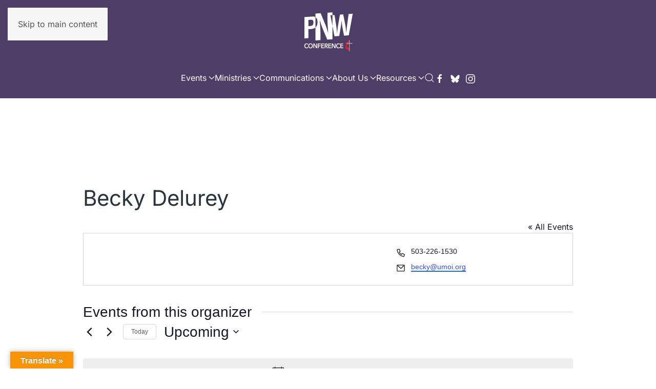

--- FILE ---
content_type: text/html; charset=UTF-8
request_url: https://www.pnwumc.org/organizer/becky-delurey
body_size: 16239
content:
<!DOCTYPE html>
<html lang="en-US">
    <head>
        <meta charset="UTF-8">
        <meta name="viewport" content="width=device-width, initial-scale=1">
        <link rel="icon" href="/wp-content/uploads/2024/01/Logo_of_the_United_Methodist_Church.svg.png" sizes="any">
                <link rel="icon" href="/wp-content/uploads/2024/01/Logo_of_the_United_Methodist_Church.svg" type="image/svg+xml">
                <link rel="apple-touch-icon" href="/wp-content/themes/yootheme/packages/theme-wordpress/assets/images/apple-touch-icon.png">
                <link rel="pingback" href="https://www.pnwumc.org/xmlrpc.php">
                <title>Becky Delurey &#8211; The Pacific Northwest Conference of The United Methodist Church</title>
<link rel='stylesheet' id='tribe-events-views-v2-bootstrap-datepicker-styles-css' href='https://www.pnwumc.org/wp-content/plugins/the-events-calendar/vendor/bootstrap-datepicker/css/bootstrap-datepicker.standalone.min.css?ver=6.15.14' media='all' />
<link rel='stylesheet' id='tec-variables-skeleton-css' href='https://www.pnwumc.org/wp-content/plugins/the-events-calendar/common/build/css/variables-skeleton.css?ver=6.10.1' media='all' />
<link rel='stylesheet' id='tribe-common-skeleton-style-css' href='https://www.pnwumc.org/wp-content/plugins/the-events-calendar/common/build/css/common-skeleton.css?ver=6.10.1' media='all' />
<link rel='stylesheet' id='tribe-tooltipster-css-css' href='https://www.pnwumc.org/wp-content/plugins/the-events-calendar/common/vendor/tooltipster/tooltipster.bundle.min.css?ver=6.10.1' media='all' />
<link rel='stylesheet' id='tribe-events-views-v2-skeleton-css' href='https://www.pnwumc.org/wp-content/plugins/the-events-calendar/build/css/views-skeleton.css?ver=6.15.14' media='all' />
<link rel='stylesheet' id='tec-variables-full-css' href='https://www.pnwumc.org/wp-content/plugins/the-events-calendar/common/build/css/variables-full.css?ver=6.10.1' media='all' />
<link rel='stylesheet' id='tribe-common-full-style-css' href='https://www.pnwumc.org/wp-content/plugins/the-events-calendar/common/build/css/common-full.css?ver=6.10.1' media='all' />
<link rel='stylesheet' id='tribe-events-views-v2-full-css' href='https://www.pnwumc.org/wp-content/plugins/the-events-calendar/build/css/views-full.css?ver=6.15.14' media='all' />
<link rel='stylesheet' id='tribe-events-views-v2-print-css' href='https://www.pnwumc.org/wp-content/plugins/the-events-calendar/build/css/views-print.css?ver=6.15.14' media='print' />
<link rel='stylesheet' id='tribe-events-pro-views-v2-print-css' href='https://www.pnwumc.org/wp-content/plugins/events-calendar-pro/build/css/views-print.css?ver=7.7.12' media='print' />
<meta name='robots' content='max-image-preview:large' />
<link rel='dns-prefetch' href='//translate.google.com' />
<link rel='dns-prefetch' href='//stats.wp.com' />
<link rel='preconnect' href='//c0.wp.com' />
<link rel="alternate" type="application/rss+xml" title="The Pacific Northwest Conference of The United Methodist Church &raquo; Feed" href="https://www.pnwumc.org/feed/" />
<link rel="alternate" type="application/rss+xml" title="The Pacific Northwest Conference of The United Methodist Church &raquo; Comments Feed" href="https://www.pnwumc.org/comments/feed/" />
<link rel="alternate" type="text/calendar" title="The Pacific Northwest Conference of The United Methodist Church &raquo; iCal Feed" href="https://www.pnwumc.org/calendar/?ical=1" />
<link rel="alternate" type="application/rss+xml" title="The Pacific Northwest Conference of The United Methodist Church &raquo; Becky Delurey Comments Feed" href="https://www.pnwumc.org/organizer/becky-delurey/feed/" />
<link rel="alternate" title="oEmbed (JSON)" type="application/json+oembed" href="https://www.pnwumc.org/wp-json/oembed/1.0/embed?url=https%3A%2F%2Fwww.pnwumc.org%2Forganizer%2Fbecky-delurey%2F" />
<link rel="alternate" title="oEmbed (XML)" type="text/xml+oembed" href="https://www.pnwumc.org/wp-json/oembed/1.0/embed?url=https%3A%2F%2Fwww.pnwumc.org%2Forganizer%2Fbecky-delurey%2F&#038;format=xml" />
<link rel='stylesheet' id='tribe-events-virtual-skeleton-css' href='https://www.pnwumc.org/wp-content/plugins/events-calendar-pro/build/css/events-virtual-skeleton.css?ver=7.7.12' media='all' />
<link rel='stylesheet' id='tribe-events-virtual-full-css' href='https://www.pnwumc.org/wp-content/plugins/events-calendar-pro/build/css/events-virtual-full.css?ver=7.7.12' media='all' />
<link rel='stylesheet' id='tec-events-pro-single-css' href='https://www.pnwumc.org/wp-content/plugins/events-calendar-pro/build/css/events-single.css?ver=7.7.12' media='all' />
<link rel='stylesheet' id='tribe-events-pro-mini-calendar-block-styles-css' href='https://www.pnwumc.org/wp-content/plugins/events-calendar-pro/build/css/tribe-events-pro-mini-calendar-block.css?ver=7.7.12' media='all' />
<style id='wp-emoji-styles-inline-css'>

	img.wp-smiley, img.emoji {
		display: inline !important;
		border: none !important;
		box-shadow: none !important;
		height: 1em !important;
		width: 1em !important;
		margin: 0 0.07em !important;
		vertical-align: -0.1em !important;
		background: none !important;
		padding: 0 !important;
	}
/*# sourceURL=wp-emoji-styles-inline-css */
</style>
<link rel='stylesheet' id='wp-block-library-css' href='https://c0.wp.com/c/6.9/wp-includes/css/dist/block-library/style.min.css' media='all' />
<style id='global-styles-inline-css'>
:root{--wp--preset--aspect-ratio--square: 1;--wp--preset--aspect-ratio--4-3: 4/3;--wp--preset--aspect-ratio--3-4: 3/4;--wp--preset--aspect-ratio--3-2: 3/2;--wp--preset--aspect-ratio--2-3: 2/3;--wp--preset--aspect-ratio--16-9: 16/9;--wp--preset--aspect-ratio--9-16: 9/16;--wp--preset--color--black: #000000;--wp--preset--color--cyan-bluish-gray: #abb8c3;--wp--preset--color--white: #ffffff;--wp--preset--color--pale-pink: #f78da7;--wp--preset--color--vivid-red: #cf2e2e;--wp--preset--color--luminous-vivid-orange: #ff6900;--wp--preset--color--luminous-vivid-amber: #fcb900;--wp--preset--color--light-green-cyan: #7bdcb5;--wp--preset--color--vivid-green-cyan: #00d084;--wp--preset--color--pale-cyan-blue: #8ed1fc;--wp--preset--color--vivid-cyan-blue: #0693e3;--wp--preset--color--vivid-purple: #9b51e0;--wp--preset--gradient--vivid-cyan-blue-to-vivid-purple: linear-gradient(135deg,rgb(6,147,227) 0%,rgb(155,81,224) 100%);--wp--preset--gradient--light-green-cyan-to-vivid-green-cyan: linear-gradient(135deg,rgb(122,220,180) 0%,rgb(0,208,130) 100%);--wp--preset--gradient--luminous-vivid-amber-to-luminous-vivid-orange: linear-gradient(135deg,rgb(252,185,0) 0%,rgb(255,105,0) 100%);--wp--preset--gradient--luminous-vivid-orange-to-vivid-red: linear-gradient(135deg,rgb(255,105,0) 0%,rgb(207,46,46) 100%);--wp--preset--gradient--very-light-gray-to-cyan-bluish-gray: linear-gradient(135deg,rgb(238,238,238) 0%,rgb(169,184,195) 100%);--wp--preset--gradient--cool-to-warm-spectrum: linear-gradient(135deg,rgb(74,234,220) 0%,rgb(151,120,209) 20%,rgb(207,42,186) 40%,rgb(238,44,130) 60%,rgb(251,105,98) 80%,rgb(254,248,76) 100%);--wp--preset--gradient--blush-light-purple: linear-gradient(135deg,rgb(255,206,236) 0%,rgb(152,150,240) 100%);--wp--preset--gradient--blush-bordeaux: linear-gradient(135deg,rgb(254,205,165) 0%,rgb(254,45,45) 50%,rgb(107,0,62) 100%);--wp--preset--gradient--luminous-dusk: linear-gradient(135deg,rgb(255,203,112) 0%,rgb(199,81,192) 50%,rgb(65,88,208) 100%);--wp--preset--gradient--pale-ocean: linear-gradient(135deg,rgb(255,245,203) 0%,rgb(182,227,212) 50%,rgb(51,167,181) 100%);--wp--preset--gradient--electric-grass: linear-gradient(135deg,rgb(202,248,128) 0%,rgb(113,206,126) 100%);--wp--preset--gradient--midnight: linear-gradient(135deg,rgb(2,3,129) 0%,rgb(40,116,252) 100%);--wp--preset--font-size--small: 13px;--wp--preset--font-size--medium: 20px;--wp--preset--font-size--large: 36px;--wp--preset--font-size--x-large: 42px;--wp--preset--spacing--20: 0.44rem;--wp--preset--spacing--30: 0.67rem;--wp--preset--spacing--40: 1rem;--wp--preset--spacing--50: 1.5rem;--wp--preset--spacing--60: 2.25rem;--wp--preset--spacing--70: 3.38rem;--wp--preset--spacing--80: 5.06rem;--wp--preset--shadow--natural: 6px 6px 9px rgba(0, 0, 0, 0.2);--wp--preset--shadow--deep: 12px 12px 50px rgba(0, 0, 0, 0.4);--wp--preset--shadow--sharp: 6px 6px 0px rgba(0, 0, 0, 0.2);--wp--preset--shadow--outlined: 6px 6px 0px -3px rgb(255, 255, 255), 6px 6px rgb(0, 0, 0);--wp--preset--shadow--crisp: 6px 6px 0px rgb(0, 0, 0);}:where(.is-layout-flex){gap: 0.5em;}:where(.is-layout-grid){gap: 0.5em;}body .is-layout-flex{display: flex;}.is-layout-flex{flex-wrap: wrap;align-items: center;}.is-layout-flex > :is(*, div){margin: 0;}body .is-layout-grid{display: grid;}.is-layout-grid > :is(*, div){margin: 0;}:where(.wp-block-columns.is-layout-flex){gap: 2em;}:where(.wp-block-columns.is-layout-grid){gap: 2em;}:where(.wp-block-post-template.is-layout-flex){gap: 1.25em;}:where(.wp-block-post-template.is-layout-grid){gap: 1.25em;}.has-black-color{color: var(--wp--preset--color--black) !important;}.has-cyan-bluish-gray-color{color: var(--wp--preset--color--cyan-bluish-gray) !important;}.has-white-color{color: var(--wp--preset--color--white) !important;}.has-pale-pink-color{color: var(--wp--preset--color--pale-pink) !important;}.has-vivid-red-color{color: var(--wp--preset--color--vivid-red) !important;}.has-luminous-vivid-orange-color{color: var(--wp--preset--color--luminous-vivid-orange) !important;}.has-luminous-vivid-amber-color{color: var(--wp--preset--color--luminous-vivid-amber) !important;}.has-light-green-cyan-color{color: var(--wp--preset--color--light-green-cyan) !important;}.has-vivid-green-cyan-color{color: var(--wp--preset--color--vivid-green-cyan) !important;}.has-pale-cyan-blue-color{color: var(--wp--preset--color--pale-cyan-blue) !important;}.has-vivid-cyan-blue-color{color: var(--wp--preset--color--vivid-cyan-blue) !important;}.has-vivid-purple-color{color: var(--wp--preset--color--vivid-purple) !important;}.has-black-background-color{background-color: var(--wp--preset--color--black) !important;}.has-cyan-bluish-gray-background-color{background-color: var(--wp--preset--color--cyan-bluish-gray) !important;}.has-white-background-color{background-color: var(--wp--preset--color--white) !important;}.has-pale-pink-background-color{background-color: var(--wp--preset--color--pale-pink) !important;}.has-vivid-red-background-color{background-color: var(--wp--preset--color--vivid-red) !important;}.has-luminous-vivid-orange-background-color{background-color: var(--wp--preset--color--luminous-vivid-orange) !important;}.has-luminous-vivid-amber-background-color{background-color: var(--wp--preset--color--luminous-vivid-amber) !important;}.has-light-green-cyan-background-color{background-color: var(--wp--preset--color--light-green-cyan) !important;}.has-vivid-green-cyan-background-color{background-color: var(--wp--preset--color--vivid-green-cyan) !important;}.has-pale-cyan-blue-background-color{background-color: var(--wp--preset--color--pale-cyan-blue) !important;}.has-vivid-cyan-blue-background-color{background-color: var(--wp--preset--color--vivid-cyan-blue) !important;}.has-vivid-purple-background-color{background-color: var(--wp--preset--color--vivid-purple) !important;}.has-black-border-color{border-color: var(--wp--preset--color--black) !important;}.has-cyan-bluish-gray-border-color{border-color: var(--wp--preset--color--cyan-bluish-gray) !important;}.has-white-border-color{border-color: var(--wp--preset--color--white) !important;}.has-pale-pink-border-color{border-color: var(--wp--preset--color--pale-pink) !important;}.has-vivid-red-border-color{border-color: var(--wp--preset--color--vivid-red) !important;}.has-luminous-vivid-orange-border-color{border-color: var(--wp--preset--color--luminous-vivid-orange) !important;}.has-luminous-vivid-amber-border-color{border-color: var(--wp--preset--color--luminous-vivid-amber) !important;}.has-light-green-cyan-border-color{border-color: var(--wp--preset--color--light-green-cyan) !important;}.has-vivid-green-cyan-border-color{border-color: var(--wp--preset--color--vivid-green-cyan) !important;}.has-pale-cyan-blue-border-color{border-color: var(--wp--preset--color--pale-cyan-blue) !important;}.has-vivid-cyan-blue-border-color{border-color: var(--wp--preset--color--vivid-cyan-blue) !important;}.has-vivid-purple-border-color{border-color: var(--wp--preset--color--vivid-purple) !important;}.has-vivid-cyan-blue-to-vivid-purple-gradient-background{background: var(--wp--preset--gradient--vivid-cyan-blue-to-vivid-purple) !important;}.has-light-green-cyan-to-vivid-green-cyan-gradient-background{background: var(--wp--preset--gradient--light-green-cyan-to-vivid-green-cyan) !important;}.has-luminous-vivid-amber-to-luminous-vivid-orange-gradient-background{background: var(--wp--preset--gradient--luminous-vivid-amber-to-luminous-vivid-orange) !important;}.has-luminous-vivid-orange-to-vivid-red-gradient-background{background: var(--wp--preset--gradient--luminous-vivid-orange-to-vivid-red) !important;}.has-very-light-gray-to-cyan-bluish-gray-gradient-background{background: var(--wp--preset--gradient--very-light-gray-to-cyan-bluish-gray) !important;}.has-cool-to-warm-spectrum-gradient-background{background: var(--wp--preset--gradient--cool-to-warm-spectrum) !important;}.has-blush-light-purple-gradient-background{background: var(--wp--preset--gradient--blush-light-purple) !important;}.has-blush-bordeaux-gradient-background{background: var(--wp--preset--gradient--blush-bordeaux) !important;}.has-luminous-dusk-gradient-background{background: var(--wp--preset--gradient--luminous-dusk) !important;}.has-pale-ocean-gradient-background{background: var(--wp--preset--gradient--pale-ocean) !important;}.has-electric-grass-gradient-background{background: var(--wp--preset--gradient--electric-grass) !important;}.has-midnight-gradient-background{background: var(--wp--preset--gradient--midnight) !important;}.has-small-font-size{font-size: var(--wp--preset--font-size--small) !important;}.has-medium-font-size{font-size: var(--wp--preset--font-size--medium) !important;}.has-large-font-size{font-size: var(--wp--preset--font-size--large) !important;}.has-x-large-font-size{font-size: var(--wp--preset--font-size--x-large) !important;}
/*# sourceURL=global-styles-inline-css */
</style>

<style id='classic-theme-styles-inline-css'>
/*! This file is auto-generated */
.wp-block-button__link{color:#fff;background-color:#32373c;border-radius:9999px;box-shadow:none;text-decoration:none;padding:calc(.667em + 2px) calc(1.333em + 2px);font-size:1.125em}.wp-block-file__button{background:#32373c;color:#fff;text-decoration:none}
/*# sourceURL=/wp-includes/css/classic-themes.min.css */
</style>
<link rel='stylesheet' id='google-language-translator-css' href='https://www.pnwumc.org/wp-content/plugins/google-language-translator/css/style.css?ver=6.0.20' media='' />
<link rel='stylesheet' id='glt-toolbar-styles-css' href='https://www.pnwumc.org/wp-content/plugins/google-language-translator/css/toolbar.css?ver=6.0.20' media='' />
<link href="https://www.pnwumc.org/wp-content/themes/yootheme/css/theme.1.css?ver=1766425344" rel="stylesheet">
<script src="https://c0.wp.com/c/6.9/wp-includes/js/jquery/jquery.min.js" id="jquery-core-js"></script>
<script src="https://c0.wp.com/c/6.9/wp-includes/js/jquery/jquery-migrate.min.js" id="jquery-migrate-js"></script>
<script src="https://www.pnwumc.org/wp-content/plugins/the-events-calendar/common/build/js/tribe-common.js?ver=9c44e11f3503a33e9540" id="tribe-common-js"></script>
<script src="https://www.pnwumc.org/wp-content/plugins/the-events-calendar/build/js/views/breakpoints.js?ver=4208de2df2852e0b91ec" id="tribe-events-views-v2-breakpoints-js"></script>
<link rel="https://api.w.org/" href="https://www.pnwumc.org/wp-json/" /><link rel="alternate" title="JSON" type="application/json" href="https://www.pnwumc.org/wp-json/wp/v2/tribe_organizer/2685" /><link rel="EditURI" type="application/rsd+xml" title="RSD" href="https://www.pnwumc.org/xmlrpc.php?rsd" />
<meta name="generator" content="WordPress 6.9" />
<link rel="canonical" href="https://www.pnwumc.org/organizer/becky-delurey/" />
<style>#google_language_translator a{display:none!important;}div.skiptranslate.goog-te-gadget{display:inline!important;}.goog-te-gadget{color:transparent!important;}.goog-te-gadget{font-size:0px!important;}.goog-branding{display:none;}.goog-tooltip{display: none!important;}.goog-tooltip:hover{display: none!important;}.goog-text-highlight{background-color:transparent!important;border:none!important;box-shadow:none!important;}#google_language_translator select.goog-te-combo{color:#32373c;}#google_language_translator{color:transparent;}body{top:0px!important;}#goog-gt-{display:none!important;}font font{background-color:transparent!important;box-shadow:none!important;position:initial!important;}#glt-translate-trigger{left:20px;right:auto;}#glt-translate-trigger > span{color:#ffffff;}#glt-translate-trigger{background:#f89406;}.goog-te-gadget .goog-te-combo{width:100%;}</style><meta name="tec-api-version" content="v1"><meta name="tec-api-origin" content="https://www.pnwumc.org"><link rel="alternate" href="https://www.pnwumc.org/wp-json/tribe/events/v1/" />	<style>img#wpstats{display:none}</style>
		
<!-- Jetpack Open Graph Tags -->
<meta property="og:type" content="article" />
<meta property="og:title" content="Becky Delurey" />
<meta property="og:url" content="https://www.pnwumc.org/organizer/becky-delurey/" />
<meta property="og:description" content="Visit the post for more." />
<meta property="article:published_time" content="2014-01-15T21:01:32+00:00" />
<meta property="article:modified_time" content="2014-01-15T21:01:32+00:00" />
<meta property="og:site_name" content="The Pacific Northwest Conference of The United Methodist Church" />
<meta property="og:image" content="https://www.pnwumc.org/wp-content/uploads/2019/06/cropped-pnw-logo.png" />
<meta property="og:image:width" content="512" />
<meta property="og:image:height" content="512" />
<meta property="og:image:alt" content="" />
<meta property="og:locale" content="en_US" />
<meta name="twitter:text:title" content="Becky Delurey" />
<meta name="twitter:image" content="https://www.pnwumc.org/wp-content/uploads/2019/06/cropped-pnw-logo-270x270.png" />
<meta name="twitter:card" content="summary" />
<meta name="twitter:description" content="Visit the post for more." />

<!-- End Jetpack Open Graph Tags -->
<script src="https://www.pnwumc.org/wp-content/themes/yootheme/packages/theme-analytics/app/analytics.min.js?ver=4.5.33" defer></script>
<script src="https://www.pnwumc.org/wp-content/themes/yootheme/vendor/assets/uikit/dist/js/uikit.min.js?ver=4.5.33"></script>
<script src="https://www.pnwumc.org/wp-content/themes/yootheme/vendor/assets/uikit/dist/js/uikit-icons-morgan-consulting.min.js?ver=4.5.33"></script>
<script src="https://www.pnwumc.org/wp-content/themes/yootheme/js/theme.js?ver=4.5.33"></script>
<script>window.yootheme ||= {}; var $theme = yootheme.theme = {"google_analytics":"G-G5F3TJP5G2","google_analytics_anonymize":"","i18n":{"close":{"label":"Close","0":"yootheme"},"totop":{"label":"Back to top","0":"yootheme"},"marker":{"label":"Open","0":"yootheme"},"navbarToggleIcon":{"label":"Open menu","0":"yootheme"},"paginationPrevious":{"label":"Previous page","0":"yootheme"},"paginationNext":{"label":"Next page","0":"yootheme"},"searchIcon":{"toggle":"Open Search","submit":"Submit Search"},"slider":{"next":"Next slide","previous":"Previous slide","slideX":"Slide %s","slideLabel":"%s of %s"},"slideshow":{"next":"Next slide","previous":"Previous slide","slideX":"Slide %s","slideLabel":"%s of %s"},"lightboxPanel":{"next":"Next slide","previous":"Previous slide","slideLabel":"%s of %s","close":"Close"}}};</script>
<link rel="icon" href="https://www.pnwumc.org/wp-content/uploads/2019/06/cropped-pnw-logo-32x32.png" sizes="32x32" />
<link rel="icon" href="https://www.pnwumc.org/wp-content/uploads/2019/06/cropped-pnw-logo-192x192.png" sizes="192x192" />
<link rel="apple-touch-icon" href="https://www.pnwumc.org/wp-content/uploads/2019/06/cropped-pnw-logo-180x180.png" />
<meta name="msapplication-TileImage" content="https://www.pnwumc.org/wp-content/uploads/2019/06/cropped-pnw-logo-270x270.png" />
    </head>
    <body class="wp-singular tribe_organizer-template-default single single-tribe_organizer postid-2685 wp-theme-yootheme tribe-no-js">

        
        <div class="uk-hidden-visually uk-notification uk-notification-top-left uk-width-auto">
            <div class="uk-notification-message">
                <a href="#tm-main" class="uk-link-reset">Skip to main content</a>
            </div>
        </div>

        
        
        <div class="tm-page">

                        


<header class="tm-header-mobile uk-hidden@m">


    
        <div class="uk-navbar-container">

            <div class="uk-container uk-container-expand">
                <nav class="uk-navbar" uk-navbar="{&quot;align&quot;:&quot;center&quot;,&quot;container&quot;:&quot;.tm-header-mobile&quot;,&quot;boundary&quot;:&quot;.tm-header-mobile .uk-navbar-container&quot;}">

                                        <div class="uk-navbar-left ">

                        
                                                    <a uk-toggle href="#tm-dialog-mobile" class="uk-navbar-toggle">

        
        <div uk-navbar-toggle-icon></div>

        
    </a>                        
                        
                    </div>
                    
                                        <div class="uk-navbar-center">

                                                    <a href="https://www.pnwumc.org/" aria-label="Back to home" class="uk-logo uk-navbar-item">
    <picture>
<source type="image/webp" srcset="/wp-content/themes/yootheme/cache/85/pnw-logo-350-8574aed7.webp 75w, /wp-content/themes/yootheme/cache/72/pnw-logo-350-72071a92.webp 150w" sizes="(min-width: 75px) 75px">
<img alt loading="eager" src="/wp-content/themes/yootheme/cache/7a/pnw-logo-350-7a534516.png" width="75" height="75">
</picture></a>                        
                        
                    </div>
                    
                    
                </nav>
            </div>

        </div>

    



        <div id="tm-dialog-mobile" uk-offcanvas="container: true; overlay: true" mode="slide">
        <div class="uk-offcanvas-bar uk-flex uk-flex-column">

                        <button class="uk-offcanvas-close uk-close-large" type="button" uk-close uk-toggle="cls: uk-close-large; mode: media; media: @s"></button>
            
                        <div class="uk-margin-auto-bottom">
                
<div class="uk-grid uk-child-width-1-1" uk-grid>    <div>
<div class="uk-panel widget widget_nav_menu" id="nav_menu-32">

    
    
<ul class="uk-nav uk-nav-default">
    
	<li class="menu-item menu-item-type-custom menu-item-object-custom menu-item-has-children uk-parent"><a href="https://pnwumc.org/calendar/">Events</a>
	<ul class="uk-nav-sub">

		<li class="menu-item menu-item-type-custom menu-item-object-custom"><a href="https://pnwumc.org/calendar/">Conference Calendar</a></li>
		<li class="menu-item menu-item-type-custom menu-item-object-custom"><a href="https://gnw-reg.brtapp.com/pnwevents">Event/Meeting Request Form</a></li></ul></li>
	<li class="menu-item menu-item-type-post_type menu-item-object-page menu-item-has-children uk-parent"><a href="https://www.pnwumc.org/ministries/">Ministries</a>
	<ul class="uk-nav-sub">

		<li class="menu-item menu-item-type-post_type menu-item-object-page"><a href="https://www.pnwumc.org/archives-and-history/">Archives and History</a></li>
		<li class="menu-item menu-item-type-post_type menu-item-object-page"><a href="https://www.pnwumc.org/ministries/">Connectional Ministries</a></li>
		<li class="menu-item menu-item-type-post_type menu-item-object-page"><a href="https://www.pnwumc.org/ministries/board-of-church-and-society/">Board of Church and Society</a></li>
		<li class="menu-item menu-item-type-post_type menu-item-object-page"><a href="https://www.pnwumc.org/ministries/board-of-ordained-ministry/">Board of Ordained Ministry</a></li>
		<li class="menu-item menu-item-type-post_type menu-item-object-page"><a href="https://www.pnwumc.org/ministries/camping/">Camp & Retreat Ministries</a></li>
		<li class="menu-item menu-item-type-post_type menu-item-object-page"><a href="https://www.pnwumc.org/ministries/campus-ministry/">Campus Ministry</a></li>
		<li class="menu-item menu-item-type-custom menu-item-object-custom"><a href="https://greaternw.org/circle/">Circle of Indigenous Ministries</a></li>
		<li class="menu-item menu-item-type-post_type menu-item-object-page"><a href="https://www.pnwumc.org/creation-care/">Creation Care &#038; Environmental Stewardship</a></li>
		<li class="menu-item menu-item-type-custom menu-item-object-custom"><a href="https://www.umcdmc.org/">Disability Ministries - UMC</a></li>
		<li class="menu-item menu-item-type-post_type menu-item-object-page"><a href="https://www.pnwumc.org/emergency-response/">Disaster Response</a></li>
		<li class="menu-item menu-item-type-post_type menu-item-object-page"><a href="https://www.pnwumc.org/ministries/ethnic-ministries/">Ethnic Ministries</a></li>
		<li class="menu-item menu-item-type-post_type menu-item-object-page menu-item-has-children uk-parent"><a href="https://www.pnwumc.org/ministries/ethnic-ministries/hispanic-ministry/">Hispanic/Latinx Ministries</a>
		<ul>

			<li class="menu-item menu-item-type-post_type menu-item-object-page"><a href="https://www.pnwumc.org/immigration-justice/">Immigration &amp; Justice</a></li></ul></li>
		<li class="menu-item menu-item-type-custom menu-item-object-custom"><a href="http://www.pnwumc.org/hfca/">Hope for the Children of Africa</a></li>
		<li class="menu-item menu-item-type-post_type menu-item-object-page"><a href="https://www.pnwumc.org/laity-support/">Laity Support</a></li>
		<li class="menu-item menu-item-type-post_type menu-item-object-page"><a href="https://www.pnwumc.org/ministries/lsm/">Lay Servant Ministries</a></li>
		<li class="menu-item menu-item-type-post_type menu-item-object-page"><a href="https://www.pnwumc.org/ministries/missionaries-projects/">Missionaries and Projects</a></li>
		<li class="menu-item menu-item-type-custom menu-item-object-custom"><a href="http://regionalmediacenter.org">Regional Media Center</a></li>
		<li class="menu-item menu-item-type-custom menu-item-object-custom"><a href="https://www.pnwumc.org/uwfaith">United Women in Faith</a></li>
		<li class="menu-item menu-item-type-post_type menu-item-object-page"><a href="https://www.pnwumc.org/ministries/young-peoples-ministries/">Young People’s Ministries</a></li>
		<li class="menu-item menu-item-type-post_type menu-item-object-page"><a href="https://www.pnwumc.org/ministries/volunteers-in-mission-umvim/">Volunteers in Mission (UMVIM)</a></li></ul></li>
	<li class="menu-item menu-item-type-post_type menu-item-object-page menu-item-has-children uk-parent"><a href="https://www.pnwumc.org/communications/">Communications</a>
	<ul class="uk-nav-sub">

		<li class="menu-item menu-item-type-custom menu-item-object-custom menu-item-has-children uk-parent"><a href="https://pnwumc.org/pnwac">Annual Conference 2026</a>
		<ul>

			<li class="menu-item menu-item-type-post_type menu-item-object-page"><a href="https://www.pnwumc.org/special-session-resources/">Special Session Resources</a></li></ul></li>
		<li class="menu-item menu-item-type-post_type menu-item-object-page"><a href="https://www.pnwumc.org/communications/annual-conference-journal/">Annual Conference Journal</a></li>
		<li class="menu-item menu-item-type-custom menu-item-object-custom"><a href="https://gnw-email.brtapp.com/archivearea/391">Newsletter Archive</a></li>
		<li class="menu-item menu-item-type-custom menu-item-object-custom"><a href="http://www.greaternw.org/news">News Blog</a></li>
		<li class="menu-item menu-item-type-taxonomy menu-item-object-category"><a href="https://www.pnwumc.org/category/communications/news-release/">News Release</a></li>
		<li class="menu-item menu-item-type-custom menu-item-object-custom"><a href="https://www.regionalmediacenter.org">Regional Media Center</a></li>
		<li class="menu-item menu-item-type-custom menu-item-object-custom"><a href="https://gnw-reg.brtapp.com/PNWStory">Submit a Story</a></li></ul></li>
	<li class="menu-item menu-item-type-post_type menu-item-object-page menu-item-has-children uk-parent"><a href="https://www.pnwumc.org/about-us/">About Us</a>
	<ul class="uk-nav-sub">

		<li class="menu-item menu-item-type-post_type menu-item-object-page"><a href="https://www.pnwumc.org/about-us/about-the-united-methodist-church/">About United Methodism</a></li>
		<li class="menu-item menu-item-type-post_type menu-item-object-page menu-item-has-children uk-parent"><a href="https://www.pnwumc.org/district-service-center/">District Service Center</a>
		<ul>

			<li class="menu-item menu-item-type-post_type menu-item-object-page"><a href="https://www.pnwumc.org/crest-to-coast-missional-district/">Crest to Coast District</a></li>
			<li class="menu-item menu-item-type-post_type menu-item-object-page"><a href="https://www.pnwumc.org/inland-district/">Inland District</a></li>
			<li class="menu-item menu-item-type-post_type menu-item-object-page"><a href="https://www.pnwumc.org/puget-sound-district/">Puget Sound District</a></li>
			<li class="menu-item menu-item-type-post_type menu-item-object-page"><a href="https://www.pnwumc.org/seatac-missional-district/">SeaTac District</a></li>
			<li class="menu-item menu-item-type-post_type menu-item-object-page"><a href="https://www.pnwumc.org/seven-rivers-district/">Seven Rivers District</a></li></ul></li>
		<li class="menu-item menu-item-type-post_type menu-item-object-page"><a href="https://www.pnwumc.org/about-us/83-2/">Directions to the Conference Office</a></li>
		<li class="menu-item menu-item-type-custom menu-item-object-custom"><a href="http://www.greaternw.org">Episcopal Office</a></li>
		<li class="menu-item menu-item-type-custom menu-item-object-custom"><a href="https://www.umc.org/find-a-church/search">Find a Church</a></li>
		<li class="menu-item menu-item-type-post_type menu-item-object-page"><a href="https://www.pnwumc.org/about-us/our-staff/">Our Staff</a></li></ul></li>
	<li class="menu-item menu-item-type-custom menu-item-object-custom menu-item-has-children uk-parent"><a href="http://pnwumc.org/treasurers-office/">Resources</a>
	<ul class="uk-nav-sub">

		<li class="menu-item menu-item-type-post_type menu-item-object-page"><a href="https://www.pnwumc.org/pnw-appointments/">2026-2027 PNW Appointments</a></li>
		<li class="menu-item menu-item-type-post_type menu-item-object-page"><a href="https://www.pnwumc.org/treasurers-office/">Administrative Support</a></li>
		<li class="menu-item menu-item-type-post_type menu-item-object-page"><a href="https://www.pnwumc.org/communications/annual-conference-journal/">Annual Conference Journal</a></li>
		<li class="menu-item menu-item-type-post_type menu-item-object-page"><a href="https://www.pnwumc.org/digital-downloads/">Digital Downloads</a></li>
		<li class="menu-item menu-item-type-custom menu-item-object-custom"><a href="https://www.faith.foundation">Faith Foundation Northwest</a></li>
		<li class="menu-item menu-item-type-custom menu-item-object-custom"><a href="https://greaternw.org/mile">Going the M.I.L.E.</a></li>
		<li class="menu-item menu-item-type-post_type menu-item-object-page"><a href="https://www.pnwumc.org/immigration-justice/">Immigration &amp; Justice</a></li>
		<li class="menu-item menu-item-type-taxonomy menu-item-object-category"><a href="https://www.pnwumc.org/category/communications/local-church-classifieds/">Local Church Classifieds</a></li>
		<li class="menu-item menu-item-type-post_type menu-item-object-page"><a href="https://www.pnwumc.org/mission-insite/">MissionInsite</a></li>
		<li class="menu-item menu-item-type-custom menu-item-object-custom"><a href="https://www.pnwumc.org/resources-for-local-church-leaders/">Resources for Local Church Leaders</a></li>
		<li class="menu-item menu-item-type-custom menu-item-object-custom"><a href="https://www.regionalmediacenter.org">Regional Media Center</a></li>
		<li class="menu-item menu-item-type-post_type menu-item-object-page"><a href="https://www.pnwumc.org/providing-a-safe-sanctuary/">Safe Sanctuaries</a></li>
		<li class="menu-item menu-item-type-post_type menu-item-object-page"><a href="https://www.pnwumc.org/treasurers-office/secure-message-portal/">Secure Message Portal</a></li></ul></li></ul>

</div>
</div>    <div>
<div class="uk-panel widget widget_search" id="search-6">

    
    

    <form id="search-0" action="https://www.pnwumc.org/" method="get" role="search" class="uk-search uk-search-default uk-width-1-1"><span uk-search-icon></span><input name="s" placeholder="Search" required aria-label="Search" type="search" class="uk-search-input"></form>
    

</div>
</div>    <div>
<div class="uk-panel">

    
    <ul class="uk-grid uk-flex-inline uk-flex-middle uk-flex-nowrap uk-grid-small">                    <li><a href="https://facebook.com/pnwumc" class="uk-preserve-width uk-icon-link" rel="noreferrer"><span uk-icon="icon: facebook;"></span></a></li>
                    <li><a href="https://twitter.com/pnwumc" class="uk-preserve-width uk-icon-link" rel="noreferrer"><span uk-icon="icon: twitter;"></span></a></li>
                    <li><a href="https://instagram.com/pnwumc" class="uk-preserve-width uk-icon-link" rel="noreferrer"><span uk-icon="icon: instagram;"></span></a></li>
            </ul>
</div>
</div></div>            </div>
            
            
        </div>
    </div>
    
    
    

</header>




<header class="tm-header uk-visible@m">





        <div class="tm-headerbar-default tm-headerbar tm-headerbar-top">
        <div class="uk-container">
            <div class="uk-position-relative uk-flex uk-flex-center uk-flex-middle">

                
                                <a href="https://www.pnwumc.org/" aria-label="Back to home" class="uk-logo">
    <picture>
<source type="image/webp" srcset="/wp-content/themes/yootheme/cache/f8/pnw-logo2-f8dfd608.webp 123w, /wp-content/themes/yootheme/cache/c2/pnw-logo2-c29871b1.webp 246w" sizes="(min-width: 123px) 123px">
<img alt loading="eager" src="/wp-content/themes/yootheme/cache/3c/pnw-logo2-3cec901c.png" width="123" height="92">
</picture></a>                
                
            </div>
        </div>
    </div>
    
    
        
            <div class="uk-navbar-container">

                <div class="uk-container">
                    <nav class="uk-navbar" uk-navbar="{&quot;align&quot;:&quot;center&quot;,&quot;container&quot;:&quot;.tm-header&quot;,&quot;boundary&quot;:&quot;.tm-header .uk-navbar-container&quot;}">

                        <div class="uk-navbar-center">
                            
<ul class="uk-navbar-nav">
    
	<li class="menu-item menu-item-type-custom menu-item-object-custom menu-item-has-children uk-parent"><a href="https://pnwumc.org/calendar/">Events <span uk-navbar-parent-icon></span></a>
	<div class="uk-drop uk-navbar-dropdown"><div><ul class="uk-nav uk-navbar-dropdown-nav">

		<li class="menu-item menu-item-type-custom menu-item-object-custom"><a href="https://pnwumc.org/calendar/">Conference Calendar</a></li>
		<li class="menu-item menu-item-type-custom menu-item-object-custom"><a href="https://gnw-reg.brtapp.com/pnwevents">Event/Meeting Request Form</a></li></ul></div></div></li>
	<li class="menu-item menu-item-type-post_type menu-item-object-page menu-item-has-children uk-parent"><a href="https://www.pnwumc.org/ministries/">Ministries <span uk-navbar-parent-icon></span></a>
	<div class="uk-drop uk-navbar-dropdown uk-navbar-dropdown-width-3"><div class="uk-drop-grid uk-child-width-1-3" uk-grid><div><ul class="uk-nav uk-navbar-dropdown-nav">

		<li class="menu-item menu-item-type-post_type menu-item-object-page"><a href="https://www.pnwumc.org/archives-and-history/">Archives and History</a></li>
		<li class="menu-item menu-item-type-post_type menu-item-object-page"><a href="https://www.pnwumc.org/ministries/">Connectional Ministries</a></li>
		<li class="menu-item menu-item-type-post_type menu-item-object-page"><a href="https://www.pnwumc.org/ministries/board-of-church-and-society/">Board of Church and Society</a></li>
		<li class="menu-item menu-item-type-post_type menu-item-object-page"><a href="https://www.pnwumc.org/ministries/board-of-ordained-ministry/">Board of Ordained Ministry</a></li>
		<li class="menu-item menu-item-type-post_type menu-item-object-page"><a href="https://www.pnwumc.org/ministries/camping/">Camp & Retreat Ministries</a></li>
		<li class="menu-item menu-item-type-post_type menu-item-object-page"><a href="https://www.pnwumc.org/ministries/campus-ministry/">Campus Ministry</a></li>
		<li class="menu-item menu-item-type-custom menu-item-object-custom"><a href="https://greaternw.org/circle/">Circle of Indigenous Ministries</a></li></ul></div><div><ul class="uk-nav uk-navbar-dropdown-nav">

		<li class="menu-item menu-item-type-post_type menu-item-object-page"><a href="https://www.pnwumc.org/creation-care/">Creation Care &#038; Environmental Stewardship</a></li>
		<li class="menu-item menu-item-type-custom menu-item-object-custom"><a href="https://www.umcdmc.org/">Disability Ministries - UMC</a></li>
		<li class="menu-item menu-item-type-post_type menu-item-object-page"><a href="https://www.pnwumc.org/emergency-response/">Disaster Response</a></li>
		<li class="menu-item menu-item-type-post_type menu-item-object-page"><a href="https://www.pnwumc.org/ministries/ethnic-ministries/">Ethnic Ministries</a></li>
		<li class="menu-item menu-item-type-post_type menu-item-object-page menu-item-has-children uk-parent"><a href="https://www.pnwumc.org/ministries/ethnic-ministries/hispanic-ministry/">Hispanic/Latinx Ministries <span uk-navbar-parent-icon></span></a>
		<ul class="uk-nav-sub">

			<li class="menu-item menu-item-type-post_type menu-item-object-page"><a href="https://www.pnwumc.org/immigration-justice/">Immigration &amp; Justice</a></li></ul></li>
		<li class="menu-item menu-item-type-custom menu-item-object-custom"><a href="http://www.pnwumc.org/hfca/">Hope for the Children of Africa</a></li>
		<li class="menu-item menu-item-type-post_type menu-item-object-page"><a href="https://www.pnwumc.org/laity-support/">Laity Support</a></li></ul></div><div><ul class="uk-nav uk-navbar-dropdown-nav">

		<li class="menu-item menu-item-type-post_type menu-item-object-page"><a href="https://www.pnwumc.org/ministries/lsm/">Lay Servant Ministries</a></li>
		<li class="menu-item menu-item-type-post_type menu-item-object-page"><a href="https://www.pnwumc.org/ministries/missionaries-projects/">Missionaries and Projects</a></li>
		<li class="menu-item menu-item-type-custom menu-item-object-custom"><a href="http://regionalmediacenter.org">Regional Media Center</a></li>
		<li class="menu-item menu-item-type-custom menu-item-object-custom"><a href="https://www.pnwumc.org/uwfaith">United Women in Faith</a></li>
		<li class="menu-item menu-item-type-post_type menu-item-object-page"><a href="https://www.pnwumc.org/ministries/young-peoples-ministries/">Young People’s Ministries</a></li>
		<li class="menu-item menu-item-type-post_type menu-item-object-page"><a href="https://www.pnwumc.org/ministries/volunteers-in-mission-umvim/">Volunteers in Mission (UMVIM)</a></li></ul></div></div></div></li>
	<li class="menu-item menu-item-type-post_type menu-item-object-page menu-item-has-children uk-parent"><a href="https://www.pnwumc.org/communications/">Communications <span uk-navbar-parent-icon></span></a>
	<div class="uk-drop uk-navbar-dropdown"><div><ul class="uk-nav uk-navbar-dropdown-nav">

		<li class="menu-item menu-item-type-custom menu-item-object-custom menu-item-has-children uk-parent"><a href="https://pnwumc.org/pnwac">Annual Conference 2026 <span uk-navbar-parent-icon></span></a>
		<ul class="uk-nav-sub">

			<li class="menu-item menu-item-type-post_type menu-item-object-page"><a href="https://www.pnwumc.org/special-session-resources/">Special Session Resources</a></li></ul></li>
		<li class="menu-item menu-item-type-post_type menu-item-object-page"><a href="https://www.pnwumc.org/communications/annual-conference-journal/">Annual Conference Journal</a></li>
		<li class="menu-item menu-item-type-custom menu-item-object-custom"><a href="https://gnw-email.brtapp.com/archivearea/391">Newsletter Archive</a></li>
		<li class="menu-item menu-item-type-custom menu-item-object-custom"><a href="http://www.greaternw.org/news">News Blog</a></li>
		<li class="menu-item menu-item-type-taxonomy menu-item-object-category"><a href="https://www.pnwumc.org/category/communications/news-release/">News Release</a></li>
		<li class="menu-item menu-item-type-custom menu-item-object-custom"><a href="https://www.regionalmediacenter.org">Regional Media Center</a></li>
		<li class="menu-item menu-item-type-custom menu-item-object-custom"><a href="https://gnw-reg.brtapp.com/PNWStory">Submit a Story</a></li></ul></div></div></li>
	<li class="menu-item menu-item-type-post_type menu-item-object-page menu-item-has-children uk-parent"><a href="https://www.pnwumc.org/about-us/">About Us <span uk-navbar-parent-icon></span></a>
	<div class="uk-drop uk-navbar-dropdown uk-navbar-dropdown-width-2"><div class="uk-drop-grid uk-child-width-1-2" uk-grid><div><ul class="uk-nav uk-navbar-dropdown-nav">

		<li class="menu-item menu-item-type-post_type menu-item-object-page"><a href="https://www.pnwumc.org/about-us/about-the-united-methodist-church/">About United Methodism</a></li>
		<li class="menu-item menu-item-type-post_type menu-item-object-page menu-item-has-children uk-parent"><a href="https://www.pnwumc.org/district-service-center/">District Service Center <span uk-navbar-parent-icon></span></a>
		<ul class="uk-nav-sub">

			<li class="menu-item menu-item-type-post_type menu-item-object-page"><a href="https://www.pnwumc.org/crest-to-coast-missional-district/">Crest to Coast District</a></li>
			<li class="menu-item menu-item-type-post_type menu-item-object-page"><a href="https://www.pnwumc.org/inland-district/">Inland District</a></li>
			<li class="menu-item menu-item-type-post_type menu-item-object-page"><a href="https://www.pnwumc.org/puget-sound-district/">Puget Sound District</a></li>
			<li class="menu-item menu-item-type-post_type menu-item-object-page"><a href="https://www.pnwumc.org/seatac-missional-district/">SeaTac District</a></li>
			<li class="menu-item menu-item-type-post_type menu-item-object-page"><a href="https://www.pnwumc.org/seven-rivers-district/">Seven Rivers District</a></li></ul></li>
		<li class="menu-item menu-item-type-post_type menu-item-object-page"><a href="https://www.pnwumc.org/about-us/83-2/">Directions to the Conference Office</a></li></ul></div><div><ul class="uk-nav uk-navbar-dropdown-nav">

		<li class="menu-item menu-item-type-custom menu-item-object-custom"><a href="http://www.greaternw.org">Episcopal Office</a></li>
		<li class="menu-item menu-item-type-custom menu-item-object-custom"><a href="https://www.umc.org/find-a-church/search">Find a Church</a></li>
		<li class="menu-item menu-item-type-post_type menu-item-object-page"><a href="https://www.pnwumc.org/about-us/our-staff/">Our Staff</a></li></ul></div></div></div></li>
	<li class="menu-item menu-item-type-custom menu-item-object-custom menu-item-has-children uk-parent"><a href="http://pnwumc.org/treasurers-office/">Resources <span uk-navbar-parent-icon></span></a>
	<div class="uk-drop uk-navbar-dropdown uk-navbar-dropdown-width-2"><div class="uk-drop-grid uk-child-width-1-2" uk-grid><div><ul class="uk-nav uk-navbar-dropdown-nav">

		<li class="menu-item menu-item-type-post_type menu-item-object-page"><a href="https://www.pnwumc.org/pnw-appointments/">2026-2027 PNW Appointments</a></li>
		<li class="menu-item menu-item-type-post_type menu-item-object-page"><a href="https://www.pnwumc.org/treasurers-office/">Administrative Support</a></li>
		<li class="menu-item menu-item-type-post_type menu-item-object-page"><a href="https://www.pnwumc.org/communications/annual-conference-journal/">Annual Conference Journal</a></li>
		<li class="menu-item menu-item-type-post_type menu-item-object-page"><a href="https://www.pnwumc.org/digital-downloads/">Digital Downloads</a></li>
		<li class="menu-item menu-item-type-custom menu-item-object-custom"><a href="https://www.faith.foundation">Faith Foundation Northwest</a></li>
		<li class="menu-item menu-item-type-custom menu-item-object-custom"><a href="https://greaternw.org/mile">Going the M.I.L.E.</a></li>
		<li class="menu-item menu-item-type-post_type menu-item-object-page"><a href="https://www.pnwumc.org/immigration-justice/">Immigration &amp; Justice</a></li></ul></div><div><ul class="uk-nav uk-navbar-dropdown-nav">

		<li class="menu-item menu-item-type-taxonomy menu-item-object-category"><a href="https://www.pnwumc.org/category/communications/local-church-classifieds/">Local Church Classifieds</a></li>
		<li class="menu-item menu-item-type-post_type menu-item-object-page"><a href="https://www.pnwumc.org/mission-insite/">MissionInsite</a></li>
		<li class="menu-item menu-item-type-custom menu-item-object-custom"><a href="https://www.pnwumc.org/resources-for-local-church-leaders/">Resources for Local Church Leaders</a></li>
		<li class="menu-item menu-item-type-custom menu-item-object-custom"><a href="https://www.regionalmediacenter.org">Regional Media Center</a></li>
		<li class="menu-item menu-item-type-post_type menu-item-object-page"><a href="https://www.pnwumc.org/providing-a-safe-sanctuary/">Safe Sanctuaries</a></li>
		<li class="menu-item menu-item-type-post_type menu-item-object-page"><a href="https://www.pnwumc.org/treasurers-office/secure-message-portal/">Secure Message Portal</a></li></ul></div></div></div></li></ul>


    <a class="uk-navbar-toggle" href="#search-1-search" uk-search-icon uk-toggle></a>

    <div uk-modal id="search-1-search" class="uk-modal">
        <div class="uk-modal-dialog uk-modal-body">

            
            
                <form id="search-1" action="https://www.pnwumc.org/" method="get" role="search" class="uk-search uk-width-1-1 uk-search-medium"><span uk-search-icon></span><input name="s" placeholder="Search" required aria-label="Search" type="search" class="uk-search-input" autofocus></form>
                
            
        </div>
    </div>


<div class="uk-navbar-item">

    
    <ul class="uk-grid uk-flex-inline uk-flex-middle uk-flex-nowrap uk-grid-small">                    <li><a href="https://facebook.com/pnwumc" class="uk-preserve-width uk-icon-link" rel="noreferrer"><span uk-icon="icon: facebook;"></span></a></li>
                    <li><a href="https://bsky.app/profile/pnwumc.org" class="uk-preserve-width uk-icon-link" rel="noreferrer"><span uk-icon="icon: bluesky;"></span></a></li>
                    <li><a href="https://instagram.com/pnwumc" class="uk-preserve-width uk-icon-link" rel="noreferrer"><span uk-icon="icon: instagram;"></span></a></li>
            </ul>
</div>
                        </div>

                    </nav>
                </div>

            </div>

        
    





</header>

            
            
            <main id="tm-main"  class="tm-main uk-section uk-section-default" uk-height-viewport="expand: true">

                                <div class="uk-container">

                    
                            
                <div
	 class="tribe-common tribe-events tribe-events-view tribe-events-view--organizer tribe-events-view--list tribe-events-pro" 	data-js="tribe-events-view"
	data-view-rest-url="https://www.pnwumc.org/wp-json/tribe/views/v2/html"
	data-view-rest-method="GET"
	data-view-manage-url="1"
				data-view-breakpoint-pointer="fad8a0da-4525-425a-9e81-1c7a31d862f7"
	 role="main">
	<section class="tribe-common-l-container tribe-events-l-container">
		<div
	class="tribe-events-view-loader tribe-common-a11y-hidden"
	role="alert"
	aria-live="polite"
>
	<span class="tribe-events-view-loader__text tribe-common-a11y-visual-hide">
		0 events found.	</span>
	<div class="tribe-events-view-loader__dots tribe-common-c-loader">
		<svg
	 class="tribe-common-c-svgicon tribe-common-c-svgicon--dot tribe-common-c-loader__dot tribe-common-c-loader__dot--first" 	aria-hidden="true"
	viewBox="0 0 15 15"
	xmlns="http://www.w3.org/2000/svg"
>
	<circle cx="7.5" cy="7.5" r="7.5"/>
</svg>
		<svg
	 class="tribe-common-c-svgicon tribe-common-c-svgicon--dot tribe-common-c-loader__dot tribe-common-c-loader__dot--second" 	aria-hidden="true"
	viewBox="0 0 15 15"
	xmlns="http://www.w3.org/2000/svg"
>
	<circle cx="7.5" cy="7.5" r="7.5"/>
</svg>
		<svg
	 class="tribe-common-c-svgicon tribe-common-c-svgicon--dot tribe-common-c-loader__dot tribe-common-c-loader__dot--third" 	aria-hidden="true"
	viewBox="0 0 15 15"
	xmlns="http://www.w3.org/2000/svg"
>
	<circle cx="7.5" cy="7.5" r="7.5"/>
</svg>
	</div>
</div>

		
		<script data-js="tribe-events-view-data" type="application/json">
	{"slug":"organizer","prev_url":"","next_url":"","view_class":"Tribe\\Events\\Pro\\Views\\V2\\Views\\Organizer_View","view_slug":"organizer","view_label":"Organizer","lookup_folders":{"events-virtual":{"id":"events-virtual","namespace":"events-virtual","priority":10,"path":"\/plugins\/events-calendar-pro\/src\/views"},"plugin":{"id":"plugin","priority":20,"path":"\/plugins\/the-events-calendar\/src\/views\/v2"},"events-pro":{"id":"events-pro","namespace":"events-pro","priority":25,"path":"\/plugins\/events-calendar-pro\/src\/views\/v2"},"common":{"id":"common","priority":100,"path":"\/plugins\/the-events-calendar\/common\/src\/views\/v2"}},"title":"Events \u2013 The Pacific Northwest Conference of The United Methodist Church","events":[],"url":"https:\/\/www.pnwumc.org\/organizer\/becky-delurey\/","url_event_date":false,"bar":{"keyword":"","date":""},"today":"2026-01-27 00:00:00","now":"2026-01-27 19:01:40","home_url":"https:\/\/www.pnwumc.org","rest_url":"https:\/\/www.pnwumc.org\/wp-json\/tribe\/views\/v2\/html","rest_method":"GET","rest_nonce":"","should_manage_url":true,"today_url":"https:\/\/www.pnwumc.org\/organizer\/becky-delurey\/","today_title":"Click to select today's date","today_label":"Today","prev_label":"","next_label":"","date_formats":{"compact":"n\/j\/Y","month_and_year_compact":"n\/Y","month_and_year":"F Y","time_range_separator":" - ","date_time_separator":" @ "},"messages":{"notice":["There were no results found."]},"start_of_week":"0","header_title":"Becky Delurey","header_title_element":"h1","content_title":"Events from this organizer","breadcrumbs":[],"backlink":{"url":"https:\/\/www.pnwumc.org\/calendar\/","label":"All Events"},"before_events":"","after_events":"\n<!--\nThis calendar is powered by The Events Calendar.\nhttp:\/\/evnt.is\/18wn\n-->\n","display_events_bar":false,"disable_event_search":true,"live_refresh":true,"ical":{"display_link":true,"link":{"url":"https:\/\/www.pnwumc.org\/organizer\/becky-delurey\/?ical=1","text":"Export Events","title":"Use this to share calendar data with Google Calendar, Apple iCal and other compatible apps"}},"container_classes":["tribe-common","tribe-events","tribe-events-view","tribe-events-view--organizer","tribe-events-view--list","tribe-events-pro"],"container_data":[],"is_past":false,"breakpoints":{"xsmall":500,"medium":768,"full":960},"breakpoint_pointer":"fad8a0da-4525-425a-9e81-1c7a31d862f7","is_initial_load":true,"public_views":{"list":{"view_class":"Tribe\\Events\\Views\\V2\\Views\\List_View","view_url":"https:\/\/www.pnwumc.org\/?eventDisplay=list&tribe_organizer=becky-delurey&post_type=tribe_events","view_label":"List","aria_label":"Display Events in List View"},"month":{"view_class":"Tribe\\Events\\Views\\V2\\Views\\Month_View","view_url":"https:\/\/www.pnwumc.org\/?eventDisplay=month&tribe_organizer=becky-delurey&post_type=tribe_events","view_label":"Month","aria_label":"Display Events in Month View"},"photo":{"view_class":"Tribe\\Events\\Pro\\Views\\V2\\Views\\Photo_View","view_url":"https:\/\/www.pnwumc.org\/?eventDisplay=photo&tribe_organizer=becky-delurey&post_type=tribe_events","view_label":"Photo","aria_label":"Display Events in Photo View"},"week":{"view_class":"Tribe\\Events\\Pro\\Views\\V2\\Views\\Week_View","view_url":"https:\/\/www.pnwumc.org\/?eventDisplay=week&tribe_organizer=becky-delurey&post_type=tribe_events","view_label":"Week","aria_label":"Display Events in Week View"}},"show_latest_past":true,"past":false,"show_now":true,"now_label":"Upcoming","now_label_mobile":"Upcoming","show_end":false,"selected_start_datetime":"2026-01-27","selected_start_date_mobile":"1\/27\/2026","selected_start_date_label":"January 27","selected_end_datetime":"2026-01-27","selected_end_date_mobile":"1\/27\/2026","selected_end_date_label":"Now","datepicker_date":"1\/27\/2026","subscribe_links":{"gcal":{"label":"Google Calendar","single_label":"Add to Google Calendar","visible":true,"block_slug":"hasGoogleCalendar"},"ical":{"label":"iCalendar","single_label":"Add to iCalendar","visible":true,"block_slug":"hasiCal"},"outlook-365":{"label":"Outlook 365","single_label":"Outlook 365","visible":true,"block_slug":"hasOutlook365"},"outlook-live":{"label":"Outlook Live","single_label":"Outlook Live","visible":true,"block_slug":"hasOutlookLive"},"ics":{"label":"Export .ics file","single_label":"Export .ics file","visible":true,"block_slug":null},"outlook-ics":{"label":"Export Outlook .ics file","single_label":"Export Outlook .ics file","visible":true,"block_slug":null}},"display_recurring_toggle":false,"_context":{"slug":"organizer"},"text":"Loading...","classes":["tribe-common-c-loader__dot","tribe-common-c-loader__dot--third"]}</script>

		
		
<header  class="tribe-events-header" >
	<div  class="tribe-events-header__messages tribe-events-c-messages tribe-common-b2 tribe-common-c-loader__dot tribe-common-c-loader__dot--third"  >
			<div class="tribe-events-c-messages__message tribe-events-c-messages__message--notice" tabindex="0" role="alert" aria-live="assertive">
			<svg
	 class="tribe-common-c-svgicon tribe-common-c-svgicon--messages-not-found tribe-events-c-messages__message-icon-svg" 	aria-hidden="true"
	viewBox="0 0 21 23"
	xmlns="http://www.w3.org/2000/svg"
>
	<g fill-rule="evenodd">
		<path d="M.5 2.5h20v20H.5z"/>
		<path stroke-linecap="round" d="M7.583 11.583l5.834 5.834m0-5.834l-5.834 5.834" class="tribe-common-c-svgicon__svg-stroke"/>
		<path stroke-linecap="round" d="M4.5.5v4m12-4v4"/>
		<path stroke-linecap="square" d="M.5 7.5h20"/>
	</g>
</svg>
<span class="tribe-common-a11y-visual-hide">
	Notice</span>
							<div
					 data-key="0" >
					There were no results found.				</div>
					</div>
	</div>

	<div  class="tribe-events-header__messages tribe-events-c-messages tribe-common-b2 tribe-events-header__messages--mobile"  >
			<div class="tribe-events-c-messages__message tribe-events-c-messages__message--notice" tabindex="0" role="alert" aria-live="assertive">
			<svg
	 class="tribe-common-c-svgicon tribe-common-c-svgicon--messages-not-found tribe-events-c-messages__message-icon-svg" 	aria-hidden="true"
	viewBox="0 0 21 23"
	xmlns="http://www.w3.org/2000/svg"
>
	<g fill-rule="evenodd">
		<path d="M.5 2.5h20v20H.5z"/>
		<path stroke-linecap="round" d="M7.583 11.583l5.834 5.834m0-5.834l-5.834 5.834" class="tribe-common-c-svgicon__svg-stroke"/>
		<path stroke-linecap="round" d="M4.5.5v4m12-4v4"/>
		<path stroke-linecap="square" d="M.5 7.5h20"/>
	</g>
</svg>
<span class="tribe-common-a11y-visual-hide">
	Notice</span>
							<div
					 data-key="0" >
					There were no results found.				</div>
					</div>
	</div>

	
<div class="tribe-events-header__title">
	<h1 class="tribe-events-header__title-text">
		Becky Delurey	</h1>
</div>

	<nav class="tribe-events-back" aria-label="Back link">
	<a href="https://www.pnwumc.org/calendar/" class="tribe-events-c-back-link tribe-common-anchor">
		&laquo; All Events	</a>
</nav>

	
	<div  class="tribe-events-pro-organizer__meta tribe-common-g-row tribe-events-pro-organizer__meta--has-details" >
	<div class="tec-events-c-view-box-border">
		
					<div
				 class="tribe-events-pro-organizer__meta-data tribe-common-g-col" 			>

				<div
					 class="tribe-events-pro-organizer__meta-row tribe-common-g-row" 				>
				<div class="tribe-events-pro-organizer__meta-details">

	<div class="tribe-events-pro-organizer__meta-phone tribe-common-b1 tribe-common-b2--min-medium">
	<svg
	 class="tribe-common-c-svgicon tribe-common-c-svgicon--phone tribe-events-pro-organizer__meta-phone-icon-svg" 	aria-hidden="true"
	viewBox="0 0 18 18"
	xmlns="http://www.w3.org/2000/svg"
>
	<path clip-rule="evenodd" d="M11.682 10.882l-1.304 1.629a13.762 13.762 0 01-4.89-4.888l1.63-1.304c.393-.315.525-.855.32-1.315L5.953 1.66a1.108 1.108 0 00-1.292-.623l-2.828.733c-.547.143-.9.672-.822 1.231A16.435 16.435 0 0015 16.99a1.114 1.114 0 001.23-.822l.734-2.83a1.109 1.109 0 00-.622-1.29l-3.346-1.486c-.46-.205-1-.073-1.314.32z" stroke-width="1.5" stroke-linecap="round" stroke-linejoin="round" class="tribe-common-c-svgicon__svg-stroke"/>
</svg>
	<span class="tribe-common-a11y-visual-hide">
		Phone	</span>
	<span class="tribe-events-pro-organizer__meta-phone-text">503-226-1530</span>
</div>

	<div class="tribe-events-pro-organizer__meta-email tribe-common-b1 tribe-common-b2--min-medium">
	<svg
	 class="tribe-common-c-svgicon tribe-common-c-svgicon--mail tribe-events-pro-organizer__meta-email-icon-svg" 	aria-hidden="true"
	viewBox="0 0 18 18"
	xmlns="http://www.w3.org/2000/svg"
>
	<path d="M1.405 1.405l7.87 7.043 7.313-7.051" stroke-width="1.5" stroke-linecap="round" stroke-linejoin="round" class="tribe-common-c-svgicon__svg-stroke"/><path clip-rule="evenodd" d="M1 2.38v10.482c0 .762.618 1.38 1.38 1.38h13.24a1.38 1.38 0 001.38-1.38V2.38A1.38 1.38 0 0015.62 1H2.38A1.38 1.38 0 001 2.38z" stroke-width="1.5" stroke-linecap="round" stroke-linejoin="round" class="tribe-common-c-svgicon__svg-stroke"/>
</svg>
	<span class="tribe-events-pro-organizer__meta-email-label tribe-common-a11y-visual-hide">
		Email	</span>
	<a
		href="mailto:&#098;e&#099;&#107;y&#064;umoi&#046;&#111;&#114;g"
		class="tribe-events-pro-organizer__meta-email-link tribe-common-anchor-alt"
	>&#098;e&#099;&#107;y&#064;umoi&#046;&#111;&#114;g</a>

</div>

	
</div>

				</div>

			</div>
			</div>
</div>
<div class="tribe-events-header__content-title">
	<h1 class="tribe-events-header__content-title-text tribe-common-h7 tribe-common-h3--min-medium tribe-common-h--alt">Events from this organizer</h1></div>

	<div class="tribe-events-c-top-bar tribe-events-header__top-bar">

	<nav class="tribe-events-c-top-bar__nav tribe-common-a11y-hidden" aria-label="Top events list pagination">
	<ul class="tribe-events-c-top-bar__nav-list">
		<li class="tribe-events-c-top-bar__nav-list-item">
	<button
		class="tribe-common-c-btn-icon tribe-common-c-btn-icon--caret-left tribe-events-c-top-bar__nav-link tribe-events-c-top-bar__nav-link--prev"
		aria-label="Previous Events"
		title="Previous Events"
		disabled
	>
		<svg
	 class="tribe-common-c-svgicon tribe-common-c-svgicon--caret-left tribe-common-c-btn-icon__icon-svg tribe-events-c-top-bar__nav-link-icon-svg" 	aria-hidden="true"
	viewBox="0 0 10 16"
	xmlns="http://www.w3.org/2000/svg"
>
	<path d="M9.7 14.4l-1.5 1.5L.3 8 8.2.1l1.5 1.5L3.3 8l6.4 6.4z"/>
</svg>
	</button>
</li>

		<li class="tribe-events-c-top-bar__nav-list-item">
	<button
		class="tribe-common-c-btn-icon tribe-common-c-btn-icon--caret-right tribe-events-c-top-bar__nav-link tribe-events-c-top-bar__nav-link--next"
		aria-label="Next Events"
		title="Next Events"
		disabled
	>
		<svg
	 class="tribe-common-c-svgicon tribe-common-c-svgicon--caret-right tribe-common-c-btn-icon__icon-svg tribe-events-c-top-bar__nav-link-icon-svg" 	aria-hidden="true"
	viewBox="0 0 10 16"
	xmlns="http://www.w3.org/2000/svg"
>
	<path d="M.3 1.6L1.8.1 9.7 8l-7.9 7.9-1.5-1.5L6.7 8 .3 1.6z"/>
</svg>
	</button>
</li>
	</ul>
</nav>

	<a
	href="https://www.pnwumc.org/organizer/becky-delurey/"
	class="tribe-common-c-btn-border-small tribe-events-c-top-bar__today-button tribe-common-a11y-hidden"
	data-js="tribe-events-view-link"
	aria-description="Click to select today&#039;s date"
>
	Today</a>

	<div class="tribe-events-c-top-bar__datepicker">
	<button
		class="tribe-common-c-btn__clear tribe-common-h3 tribe-common-h--alt tribe-events-c-top-bar__datepicker-button"
		data-js="tribe-events-top-bar-datepicker-button"
		type="button"
		aria-description="Click to toggle datepicker"
	>
		<time
			datetime="2026-01-27"
			class="tribe-events-c-top-bar__datepicker-time"
		>
							<span class="tribe-events-c-top-bar__datepicker-mobile">
					Upcoming				</span>
				<span class="tribe-events-c-top-bar__datepicker-desktop tribe-common-a11y-hidden">
					Upcoming				</span>
					</time>
				<svg
	 class="tribe-common-c-svgicon tribe-common-c-svgicon--caret-down tribe-events-c-top-bar__datepicker-button-icon-svg" 	aria-hidden="true"
	viewBox="0 0 10 7"
	xmlns="http://www.w3.org/2000/svg"
>
	<path fill-rule="evenodd" clip-rule="evenodd" d="M1.008.609L5 4.6 8.992.61l.958.958L5 6.517.05 1.566l.958-.958z" class="tribe-common-c-svgicon__svg-fill"/>
</svg>
	</button>
	<label
		class="tribe-events-c-top-bar__datepicker-label tribe-common-a11y-visual-hide"
		for="tribe-events-top-bar-date"
	>
		Select date.	</label>
	<input
		type="text"
		class="tribe-events-c-top-bar__datepicker-input tribe-common-a11y-visual-hide"
		data-js="tribe-events-top-bar-date"
		id="tribe-events-top-bar-date"
		name="tribe-events-views[tribe-bar-date]"
		value="1/27/2026"
		tabindex="-1"
		autocomplete="off"
		readonly="readonly"
	/>
	<div class="tribe-events-c-top-bar__datepicker-container" data-js="tribe-events-top-bar-datepicker-container"></div>
	<template class="tribe-events-c-top-bar__datepicker-template-prev-icon">
		<svg
	 class="tribe-common-c-svgicon tribe-common-c-svgicon--caret-left tribe-events-c-top-bar__datepicker-nav-icon-svg" 	aria-hidden="true"
	viewBox="0 0 10 16"
	xmlns="http://www.w3.org/2000/svg"
>
	<path d="M9.7 14.4l-1.5 1.5L.3 8 8.2.1l1.5 1.5L3.3 8l6.4 6.4z"/>
</svg>
	</template>
	<template class="tribe-events-c-top-bar__datepicker-template-next-icon">
		<svg
	 class="tribe-common-c-svgicon tribe-common-c-svgicon--caret-right tribe-events-c-top-bar__datepicker-nav-icon-svg" 	aria-hidden="true"
	viewBox="0 0 10 16"
	xmlns="http://www.w3.org/2000/svg"
>
	<path d="M.3 1.6L1.8.1 9.7 8l-7.9 7.9-1.5-1.5L6.7 8 .3 1.6z"/>
</svg>
	</template>
</div>

	
	<div class="tribe-events-c-top-bar__actions tribe-common-a11y-hidden">
	</div>

</div>
</header>

		
		<ul
			class="tribe-events-calendar-list"
			aria-label="
			List of Events			"
		>

			
		</ul>

		<nav class="tribe-events-calendar-list-nav tribe-events-c-nav" aria-label="Bottom events list pagination">
	<ul class="tribe-events-c-nav__list">
		<li class="tribe-events-c-nav__list-item tribe-events-c-nav__list-item--prev">
	<button
		class="tribe-events-c-nav__prev tribe-common-b2 tribe-common-b1--min-medium"
		aria-label="Previous Events"
		title="Previous Events"
		disabled
	>
		<svg
	 class="tribe-common-c-svgicon tribe-common-c-svgicon--caret-left tribe-events-c-nav__prev-icon-svg" 	aria-hidden="true"
	viewBox="0 0 10 16"
	xmlns="http://www.w3.org/2000/svg"
>
	<path d="M9.7 14.4l-1.5 1.5L.3 8 8.2.1l1.5 1.5L3.3 8l6.4 6.4z"/>
</svg>
		<span class="tribe-events-c-nav__prev-label">
			Previous <span class="tribe-events-c-nav__prev-label-plural tribe-common-a11y-visual-hide">Events</span>		</span>
	</button>
</li>

		<li class="tribe-events-c-nav__list-item tribe-events-c-nav__list-item--today">
	<a
		href="https://www.pnwumc.org/organizer/becky-delurey/"
		class="tribe-events-c-nav__today tribe-common-b2"
		data-js="tribe-events-view-link"
		aria-label="Click to select today&#039;s date"
		title="Click to select today&#039;s date"
	>
		Today	</a>
</li>

		<li class="tribe-events-c-nav__list-item tribe-events-c-nav__list-item--next">
	<button
		class="tribe-events-c-nav__next tribe-common-b2 tribe-common-b1--min-medium"
		aria-label="Next Events"
		title="Next Events"
		disabled
	>
		<span class="tribe-events-c-nav__next-label">
			Next <span class="tribe-events-c-nav__next-label-plural tribe-common-a11y-visual-hide">Events</span>		</span>
		<svg
	 class="tribe-common-c-svgicon tribe-common-c-svgicon--caret-right tribe-events-c-nav__next-icon-svg" 	aria-hidden="true"
	viewBox="0 0 10 16"
	xmlns="http://www.w3.org/2000/svg"
>
	<path d="M.3 1.6L1.8.1 9.7 8l-7.9 7.9-1.5-1.5L6.7 8 .3 1.6z"/>
</svg>
	</button>
</li>
	</ul>
</nav>

		<div class="tribe-events-c-subscribe-dropdown__container">
	<div class="tribe-events-c-subscribe-dropdown">
		<div class="tribe-common-c-btn-border tribe-events-c-subscribe-dropdown__button">
			<button
				class="tribe-events-c-subscribe-dropdown__button-text tribe-common-c-btn--clear"
				aria-expanded="false"
				aria-controls="tribe-events-subscribe-dropdown-content"
				aria-label=""
			>
				Subscribe to calendar			</button>
			<svg
	 class="tribe-common-c-svgicon tribe-common-c-svgicon--caret-down tribe-events-c-subscribe-dropdown__button-icon" 	aria-hidden="true"
	viewBox="0 0 10 7"
	xmlns="http://www.w3.org/2000/svg"
>
	<path fill-rule="evenodd" clip-rule="evenodd" d="M1.008.609L5 4.6 8.992.61l.958.958L5 6.517.05 1.566l.958-.958z" class="tribe-common-c-svgicon__svg-fill"/>
</svg>
		</div>
		<div id="tribe-events-c-subscribe-dropdown-content" class="tribe-events-c-subscribe-dropdown__content">
			<ul class="tribe-events-c-subscribe-dropdown__list">
									
<li class="tribe-events-c-subscribe-dropdown__list-item tribe-events-c-subscribe-dropdown__list-item--gcal">
	<a
		href="https://www.google.com/calendar/render?cid=webcal%3A%2F%2Fwww.pnwumc.org%2F%3Fical%3D1%26eventDisplay%3Dlist"
		class="tribe-events-c-subscribe-dropdown__list-item-link"
		target="_blank"
		rel="noopener noreferrer nofollow noindex"
	>
		Google Calendar	</a>
</li>
									
<li class="tribe-events-c-subscribe-dropdown__list-item tribe-events-c-subscribe-dropdown__list-item--ical">
	<a
		href="webcal://www.pnwumc.org/?ical=1&#038;eventDisplay=list"
		class="tribe-events-c-subscribe-dropdown__list-item-link"
		target="_blank"
		rel="noopener noreferrer nofollow noindex"
	>
		iCalendar	</a>
</li>
									
<li class="tribe-events-c-subscribe-dropdown__list-item tribe-events-c-subscribe-dropdown__list-item--outlook-365">
	<a
		href="https://outlook.office.com/owa?path=/calendar/action/compose&#038;rru=addsubscription&#038;url=webcal%3A%2F%2Fwww.pnwumc.org%2F%3Fical%3D1%26eventDisplay%3Dlist&#038;name=The+Pacific+Northwest+Conference+of+The+United+Methodist+Church+Events+–+The+Pacific+Northwest+Conference+of+The+United+Methodist+Church"
		class="tribe-events-c-subscribe-dropdown__list-item-link"
		target="_blank"
		rel="noopener noreferrer nofollow noindex"
	>
		Outlook 365	</a>
</li>
									
<li class="tribe-events-c-subscribe-dropdown__list-item tribe-events-c-subscribe-dropdown__list-item--outlook-live">
	<a
		href="https://outlook.live.com/owa?path=/calendar/action/compose&#038;rru=addsubscription&#038;url=webcal%3A%2F%2Fwww.pnwumc.org%2F%3Fical%3D1%26eventDisplay%3Dlist&#038;name=The+Pacific+Northwest+Conference+of+The+United+Methodist+Church+Events+–+The+Pacific+Northwest+Conference+of+The+United+Methodist+Church"
		class="tribe-events-c-subscribe-dropdown__list-item-link"
		target="_blank"
		rel="noopener noreferrer nofollow noindex"
	>
		Outlook Live	</a>
</li>
									
<li class="tribe-events-c-subscribe-dropdown__list-item tribe-events-c-subscribe-dropdown__list-item--ics">
	<a
		href="https://www.pnwumc.org/organizer/becky-delurey/?ical=1"
		class="tribe-events-c-subscribe-dropdown__list-item-link"
		target="_blank"
		rel="noopener noreferrer nofollow noindex"
	>
		Export .ics file	</a>
</li>
									
<li class="tribe-events-c-subscribe-dropdown__list-item tribe-events-c-subscribe-dropdown__list-item--outlook-ics">
	<a
		href="https://www.pnwumc.org/organizer/becky-delurey/?outlook-ical=1"
		class="tribe-events-c-subscribe-dropdown__list-item-link"
		target="_blank"
		rel="noopener noreferrer nofollow noindex"
	>
		Export Outlook .ics file	</a>
</li>
							</ul>
		</div>
	</div>
</div>

		<div class="tribe-events-after-html">
	
<!--
This calendar is powered by The Events Calendar.
http://evnt.is/18wn
-->
</div>

	</section>
</div>

<script class="tribe-events-breakpoints">
	( function () {
		var completed = false;

		function initBreakpoints() {
			if ( completed ) {
				// This was fired already and completed no need to attach to the event listener.
				document.removeEventListener( 'DOMContentLoaded', initBreakpoints );
				return;
			}

			if ( 'undefined' === typeof window.tribe ) {
				return;
			}

			if ( 'undefined' === typeof window.tribe.events ) {
				return;
			}

			if ( 'undefined' === typeof window.tribe.events.views ) {
				return;
			}

			if ( 'undefined' === typeof window.tribe.events.views.breakpoints ) {
				return;
			}

			if ( 'function' !== typeof (window.tribe.events.views.breakpoints.setup) ) {
				return;
			}

			var container = document.querySelectorAll( '[data-view-breakpoint-pointer="fad8a0da-4525-425a-9e81-1c7a31d862f7"]' );
			if ( ! container ) {
				return;
			}

			window.tribe.events.views.breakpoints.setup( container );
			completed = true;
			// This was fired already and completed no need to attach to the event listener.
			document.removeEventListener( 'DOMContentLoaded', initBreakpoints );
		}

		// Try to init the breakpoints right away.
		initBreakpoints();
		document.addEventListener( 'DOMContentLoaded', initBreakpoints );
	})();
</script>
<script data-js='tribe-events-view-nonce-data' type='application/json'>{"tvn1":"e9bd1e6634","tvn2":""}</script>        
                        
                </div>
                
            </main>

            
                        <footer>
                <!-- Builder #footer -->
<div class="uk-section-secondary uk-section">
    
        
        
        
            
                                <div class="uk-container">                
                    <div class="uk-grid tm-grid-expand uk-child-width-1-1 uk-grid-margin">
<div class="uk-width-1-1">
    
        
            
            
            
                
                    
<div class="uk-text-center">
    <ul class="uk-margin-remove-bottom uk-subnav  uk-subnav-divider uk-flex-center" uk-margin>        <li class="el-item ">
    <a class="el-link" href="https://www.greaternw.org/news">GNW Area News</a></li>
        <li class="el-item ">
    <a class="el-link" href="https://www.pnwumc.org/digital-downloads/">Digital Downloads</a></li>
        <li class="el-item ">
    <a class="el-link" href="https://www.pnwumc.org/calendar">Calendar</a></li>
        <li class="el-item ">
    <a class="el-link" href="https://www.pnwumc.org/category/communications/local-church-classifieds/">Classifieds</a></li>
        <li class="el-item ">
    <a class="el-link" href="https://www.pnwumc.org/about-us/our-staff/">Our Staff</a></li>
        <li class="el-item uk-active">
    <a class="el-link" href="https://portal.greaternw.org/peopleportal" target="_blank">People Portal</a></li>
        <li class="el-item uk-active">
    <a class="el-link" href="https://portal.greaternw.org/dashboard" target="_blank">Church Dashboard</a></li>
        </ul>
</div><div class="uk-panel uk-margin uk-text-center"><p>© Copyright 2025 Pacific Northwest Annual Conference of The United Methodist Church</p></div>
                
            
        
    
</div></div>
                                </div>                
            
        
    
</div>            </footer>
            
        </div>

        
        <script type="speculationrules">
{"prefetch":[{"source":"document","where":{"and":[{"href_matches":"/*"},{"not":{"href_matches":["/wp-*.php","/wp-admin/*","/wp-content/uploads/*","/wp-content/*","/wp-content/plugins/*","/wp-content/themes/yootheme/*","/*\\?(.+)"]}},{"not":{"selector_matches":"a[rel~=\"nofollow\"]"}},{"not":{"selector_matches":".no-prefetch, .no-prefetch a"}}]},"eagerness":"conservative"}]}
</script>
<div id="glt-translate-trigger"><span class="notranslate">Translate »</span></div><div id="glt-toolbar"></div><div id="flags" style="display:none" class="size18"><ul id="sortable" class="ui-sortable"><li id="English"><a href="#" title="English" class="nturl notranslate en flag united-states"></a></li><li id="Filipino"><a href="#" title="Filipino" class="nturl notranslate tl flag Filipino"></a></li><li id="Korean"><a href="#" title="Korean" class="nturl notranslate ko flag Korean"></a></li><li id="Spanish"><a href="#" title="Spanish" class="nturl notranslate es flag mexico"></a></li></ul></div><div id='glt-footer'><div id="google_language_translator" class="default-language-en"></div></div><script>function GoogleLanguageTranslatorInit() { new google.translate.TranslateElement({pageLanguage: 'en', includedLanguages:'en,tl,ko,es', autoDisplay: false}, 'google_language_translator');}</script>		<script>
		( function ( body ) {
			'use strict';
			body.className = body.className.replace( /\btribe-no-js\b/, 'tribe-js' );
		} )( document.body );
		</script>
		<script> /* <![CDATA[ */var tribe_l10n_datatables = {"aria":{"sort_ascending":": activate to sort column ascending","sort_descending":": activate to sort column descending"},"length_menu":"Show _MENU_ entries","empty_table":"No data available in table","info":"Showing _START_ to _END_ of _TOTAL_ entries","info_empty":"Showing 0 to 0 of 0 entries","info_filtered":"(filtered from _MAX_ total entries)","zero_records":"No matching records found","search":"Search:","all_selected_text":"All items on this page were selected. ","select_all_link":"Select all pages","clear_selection":"Clear Selection.","pagination":{"all":"All","next":"Next","previous":"Previous"},"select":{"rows":{"0":"","_":": Selected %d rows","1":": Selected 1 row"}},"datepicker":{"dayNames":["Sunday","Monday","Tuesday","Wednesday","Thursday","Friday","Saturday"],"dayNamesShort":["Sun","Mon","Tue","Wed","Thu","Fri","Sat"],"dayNamesMin":["S","M","T","W","T","F","S"],"monthNames":["January","February","March","April","May","June","July","August","September","October","November","December"],"monthNamesShort":["January","February","March","April","May","June","July","August","September","October","November","December"],"monthNamesMin":["Jan","Feb","Mar","Apr","May","Jun","Jul","Aug","Sep","Oct","Nov","Dec"],"nextText":"Next","prevText":"Prev","currentText":"Today","closeText":"Done","today":"Today","clear":"Clear"}};/* ]]> */ </script><link rel='stylesheet' id='tribe-events-pro-views-v2-skeleton-css' href='https://www.pnwumc.org/wp-content/plugins/events-calendar-pro/build/css/views-skeleton.css?ver=7.7.12' media='all' />
<link rel='stylesheet' id='tribe-events-pro-views-v2-full-css' href='https://www.pnwumc.org/wp-content/plugins/events-calendar-pro/build/css/views-full.css?ver=7.7.12' media='all' />
<script src="https://www.pnwumc.org/wp-content/plugins/the-events-calendar/vendor/bootstrap-datepicker/js/bootstrap-datepicker.min.js?ver=6.15.14" id="tribe-events-views-v2-bootstrap-datepicker-js"></script>
<script src="https://www.pnwumc.org/wp-content/plugins/the-events-calendar/build/js/views/viewport.js?ver=3e90f3ec254086a30629" id="tribe-events-views-v2-viewport-js"></script>
<script src="https://www.pnwumc.org/wp-content/plugins/the-events-calendar/build/js/views/accordion.js?ver=b0cf88d89b3e05e7d2ef" id="tribe-events-views-v2-accordion-js"></script>
<script src="https://www.pnwumc.org/wp-content/plugins/the-events-calendar/build/js/views/view-selector.js?ver=a8aa8890141fbcc3162a" id="tribe-events-views-v2-view-selector-js"></script>
<script src="https://www.pnwumc.org/wp-content/plugins/the-events-calendar/build/js/views/ical-links.js?ver=0dadaa0667a03645aee4" id="tribe-events-views-v2-ical-links-js"></script>
<script src="https://www.pnwumc.org/wp-content/plugins/the-events-calendar/build/js/views/navigation-scroll.js?ver=eba0057e0fd877f08e9d" id="tribe-events-views-v2-navigation-scroll-js"></script>
<script src="https://www.pnwumc.org/wp-content/plugins/the-events-calendar/build/js/views/multiday-events.js?ver=780fd76b5b819e3a6ece" id="tribe-events-views-v2-multiday-events-js"></script>
<script src="https://www.pnwumc.org/wp-content/plugins/the-events-calendar/build/js/views/month-mobile-events.js?ver=cee03bfee0063abbd5b8" id="tribe-events-views-v2-month-mobile-events-js"></script>
<script src="https://www.pnwumc.org/wp-content/plugins/the-events-calendar/build/js/views/month-grid.js?ver=b5773d96c9ff699a45dd" id="tribe-events-views-v2-month-grid-js"></script>
<script src="https://www.pnwumc.org/wp-content/plugins/the-events-calendar/common/vendor/tooltipster/tooltipster.bundle.min.js?ver=6.10.1" id="tribe-tooltipster-js"></script>
<script src="https://www.pnwumc.org/wp-content/plugins/the-events-calendar/build/js/views/tooltip.js?ver=82f9d4de83ed0352be8e" id="tribe-events-views-v2-tooltip-js"></script>
<script src="https://www.pnwumc.org/wp-content/plugins/the-events-calendar/build/js/views/events-bar.js?ver=3825b4a45b5c6f3f04b9" id="tribe-events-views-v2-events-bar-js"></script>
<script src="https://www.pnwumc.org/wp-content/plugins/the-events-calendar/build/js/views/events-bar-inputs.js?ver=e3710df171bb081761bd" id="tribe-events-views-v2-events-bar-inputs-js"></script>
<script src="https://www.pnwumc.org/wp-content/plugins/the-events-calendar/build/js/views/datepicker.js?ver=9ae0925bbe975f92bef4" id="tribe-events-views-v2-datepicker-js"></script>
<script src="https://www.pnwumc.org/wp-content/plugins/the-events-calendar/common/build/js/user-agent.js?ver=da75d0bdea6dde3898df" id="tec-user-agent-js"></script>
<script src="https://c0.wp.com/c/6.9/wp-includes/js/jquery/ui/core.min.js" id="jquery-ui-core-js"></script>
<script src="https://c0.wp.com/c/6.9/wp-includes/js/jquery/ui/mouse.min.js" id="jquery-ui-mouse-js"></script>
<script src="https://c0.wp.com/c/6.9/wp-includes/js/jquery/ui/draggable.min.js" id="jquery-ui-draggable-js"></script>
<script src="https://www.pnwumc.org/wp-content/plugins/events-calendar-pro/vendor/nanoscroller/jquery.nanoscroller.min.js?ver=7.7.12" id="tribe-events-pro-views-v2-nanoscroller-js"></script>
<script src="https://www.pnwumc.org/wp-content/plugins/events-calendar-pro/build/js/views/week-grid-scroller.js?ver=f767194b7f65f448d00e" id="tribe-events-pro-views-v2-week-grid-scroller-js"></script>
<script src="https://www.pnwumc.org/wp-content/plugins/events-calendar-pro/build/js/views/week-day-selector.js?ver=c8b3a03472a267de758d" id="tribe-events-pro-views-v2-week-day-selector-js"></script>
<script src="https://www.pnwumc.org/wp-content/plugins/events-calendar-pro/build/js/views/week-multiday-toggle.js?ver=69dd4df02cf23f824e9a" id="tribe-events-pro-views-v2-week-multiday-toggle-js"></script>
<script src="https://www.pnwumc.org/wp-content/plugins/events-calendar-pro/build/js/views/week-event-link.js?ver=334de69daa29ae826020" id="tribe-events-pro-views-v2-week-event-link-js"></script>
<script src="https://www.pnwumc.org/wp-content/plugins/events-calendar-pro/build/js/views/map-events-scroller.js?ver=23e0a112f2a065e8e1d5" id="tribe-events-pro-views-v2-map-events-scroller-js"></script>
<script src="https://www.pnwumc.org/wp-content/plugins/events-calendar-pro/vendor/swiper/dist/js/swiper.min.js?ver=7.7.12" id="tribe-swiper-js"></script>
<script src="https://www.pnwumc.org/wp-content/plugins/events-calendar-pro/build/js/views/map-no-venue-modal.js?ver=6437a60c9a943cf8f472" id="tribe-events-pro-views-v2-map-no-venue-modal-js"></script>
<script src="https://www.pnwumc.org/wp-content/plugins/events-calendar-pro/build/js/views/map-provider-google-maps.js?ver=ecf90f33549e461a1048" id="tribe-events-pro-views-v2-map-provider-google-maps-js"></script>
<script src="https://www.pnwumc.org/wp-content/plugins/events-calendar-pro/build/js/views/map-events.js?ver=12685890ea84c4d19079" id="tribe-events-pro-views-v2-map-events-js"></script>
<script src="https://www.pnwumc.org/wp-content/plugins/events-calendar-pro/build/js/views/tooltip-pro.js?ver=815dcb1c3f3ef0030d5f" id="tribe-events-pro-views-v2-tooltip-pro-js"></script>
<script src="https://www.pnwumc.org/wp-content/plugins/events-calendar-pro/build/js/views/multiday-events-pro.js?ver=e17e8468e24cffc6f312" id="tribe-events-pro-views-v2-multiday-events-pro-js"></script>
<script src="https://www.pnwumc.org/wp-content/plugins/events-calendar-pro/build/js/views/toggle-recurrence.js?ver=fc28903018fdbc8c4161" id="tribe-events-pro-views-v2-toggle-recurrence-js"></script>
<script src="https://www.pnwumc.org/wp-content/plugins/events-calendar-pro/build/js/views/datepicker-pro.js?ver=4f8807dfbd3260f16a53" id="tribe-events-pro-views-v2-datepicker-pro-js"></script>
<script src="https://www.pnwumc.org/wp-content/plugins/google-language-translator/js/scripts.js?ver=6.0.20" id="scripts-js"></script>
<script src="//translate.google.com/translate_a/element.js?cb=GoogleLanguageTranslatorInit" id="scripts-google-js"></script>
<script src="https://c0.wp.com/c/6.9/wp-includes/js/comment-reply.min.js" id="comment-reply-js" async data-wp-strategy="async" fetchpriority="low"></script>
<script id="jetpack-stats-js-before">
_stq = window._stq || [];
_stq.push([ "view", {"v":"ext","blog":"74325332","post":"2685","tz":"-8","srv":"www.pnwumc.org","j":"1:15.4"} ]);
_stq.push([ "clickTrackerInit", "74325332", "2685" ]);
//# sourceURL=jetpack-stats-js-before
</script>
<script src="https://stats.wp.com/e-202605.js" id="jetpack-stats-js" defer data-wp-strategy="defer"></script>
<script src="https://www.pnwumc.org/wp-content/plugins/the-events-calendar/common/build/js/utils/query-string.js?ver=694b0604b0c8eafed657" id="tribe-query-string-js"></script>
<script src='https://www.pnwumc.org/wp-content/plugins/the-events-calendar/common/build/js/underscore-before.js'></script>
<script src="https://c0.wp.com/c/6.9/wp-includes/js/underscore.min.js" id="underscore-js"></script>
<script src='https://www.pnwumc.org/wp-content/plugins/the-events-calendar/common/build/js/underscore-after.js'></script>
<script src="https://c0.wp.com/c/6.9/wp-includes/js/dist/hooks.min.js" id="wp-hooks-js"></script>
<script defer src="https://www.pnwumc.org/wp-content/plugins/the-events-calendar/build/js/views/manager.js?ver=6ff3be8cc3be5b9c56e7" id="tribe-events-views-v2-manager-js"></script>
<script id="wp-emoji-settings" type="application/json">
{"baseUrl":"https://s.w.org/images/core/emoji/17.0.2/72x72/","ext":".png","svgUrl":"https://s.w.org/images/core/emoji/17.0.2/svg/","svgExt":".svg","source":{"concatemoji":"https://www.pnwumc.org/wp-includes/js/wp-emoji-release.min.js?ver=6.9"}}
</script>
<script type="module">
/*! This file is auto-generated */
const a=JSON.parse(document.getElementById("wp-emoji-settings").textContent),o=(window._wpemojiSettings=a,"wpEmojiSettingsSupports"),s=["flag","emoji"];function i(e){try{var t={supportTests:e,timestamp:(new Date).valueOf()};sessionStorage.setItem(o,JSON.stringify(t))}catch(e){}}function c(e,t,n){e.clearRect(0,0,e.canvas.width,e.canvas.height),e.fillText(t,0,0);t=new Uint32Array(e.getImageData(0,0,e.canvas.width,e.canvas.height).data);e.clearRect(0,0,e.canvas.width,e.canvas.height),e.fillText(n,0,0);const a=new Uint32Array(e.getImageData(0,0,e.canvas.width,e.canvas.height).data);return t.every((e,t)=>e===a[t])}function p(e,t){e.clearRect(0,0,e.canvas.width,e.canvas.height),e.fillText(t,0,0);var n=e.getImageData(16,16,1,1);for(let e=0;e<n.data.length;e++)if(0!==n.data[e])return!1;return!0}function u(e,t,n,a){switch(t){case"flag":return n(e,"\ud83c\udff3\ufe0f\u200d\u26a7\ufe0f","\ud83c\udff3\ufe0f\u200b\u26a7\ufe0f")?!1:!n(e,"\ud83c\udde8\ud83c\uddf6","\ud83c\udde8\u200b\ud83c\uddf6")&&!n(e,"\ud83c\udff4\udb40\udc67\udb40\udc62\udb40\udc65\udb40\udc6e\udb40\udc67\udb40\udc7f","\ud83c\udff4\u200b\udb40\udc67\u200b\udb40\udc62\u200b\udb40\udc65\u200b\udb40\udc6e\u200b\udb40\udc67\u200b\udb40\udc7f");case"emoji":return!a(e,"\ud83e\u1fac8")}return!1}function f(e,t,n,a){let r;const o=(r="undefined"!=typeof WorkerGlobalScope&&self instanceof WorkerGlobalScope?new OffscreenCanvas(300,150):document.createElement("canvas")).getContext("2d",{willReadFrequently:!0}),s=(o.textBaseline="top",o.font="600 32px Arial",{});return e.forEach(e=>{s[e]=t(o,e,n,a)}),s}function r(e){var t=document.createElement("script");t.src=e,t.defer=!0,document.head.appendChild(t)}a.supports={everything:!0,everythingExceptFlag:!0},new Promise(t=>{let n=function(){try{var e=JSON.parse(sessionStorage.getItem(o));if("object"==typeof e&&"number"==typeof e.timestamp&&(new Date).valueOf()<e.timestamp+604800&&"object"==typeof e.supportTests)return e.supportTests}catch(e){}return null}();if(!n){if("undefined"!=typeof Worker&&"undefined"!=typeof OffscreenCanvas&&"undefined"!=typeof URL&&URL.createObjectURL&&"undefined"!=typeof Blob)try{var e="postMessage("+f.toString()+"("+[JSON.stringify(s),u.toString(),c.toString(),p.toString()].join(",")+"));",a=new Blob([e],{type:"text/javascript"});const r=new Worker(URL.createObjectURL(a),{name:"wpTestEmojiSupports"});return void(r.onmessage=e=>{i(n=e.data),r.terminate(),t(n)})}catch(e){}i(n=f(s,u,c,p))}t(n)}).then(e=>{for(const n in e)a.supports[n]=e[n],a.supports.everything=a.supports.everything&&a.supports[n],"flag"!==n&&(a.supports.everythingExceptFlag=a.supports.everythingExceptFlag&&a.supports[n]);var t;a.supports.everythingExceptFlag=a.supports.everythingExceptFlag&&!a.supports.flag,a.supports.everything||((t=a.source||{}).concatemoji?r(t.concatemoji):t.wpemoji&&t.twemoji&&(r(t.twemoji),r(t.wpemoji)))});
//# sourceURL=https://www.pnwumc.org/wp-includes/js/wp-emoji-loader.min.js
</script>
<style id='tribe-events-pro-views-v2-full-inline-css' class='tec-customizer-inline-style' type='text/css'>
:root {
				/* Customizer-added Global Event styles */
				--tec-color-link-primary: #1e73be;
--tec-color-link-accent: #1e73be;
--tec-color-link-accent-hover: rgba(30,115,190, 0.8);
			}
</style>
    </body>
</html>

<!-- Dynamic page generated in 0.246 seconds. -->
<!-- Cached page generated by WP-Super-Cache on 2026-01-27 19:01:40 -->

<!-- Compression = gzip -->